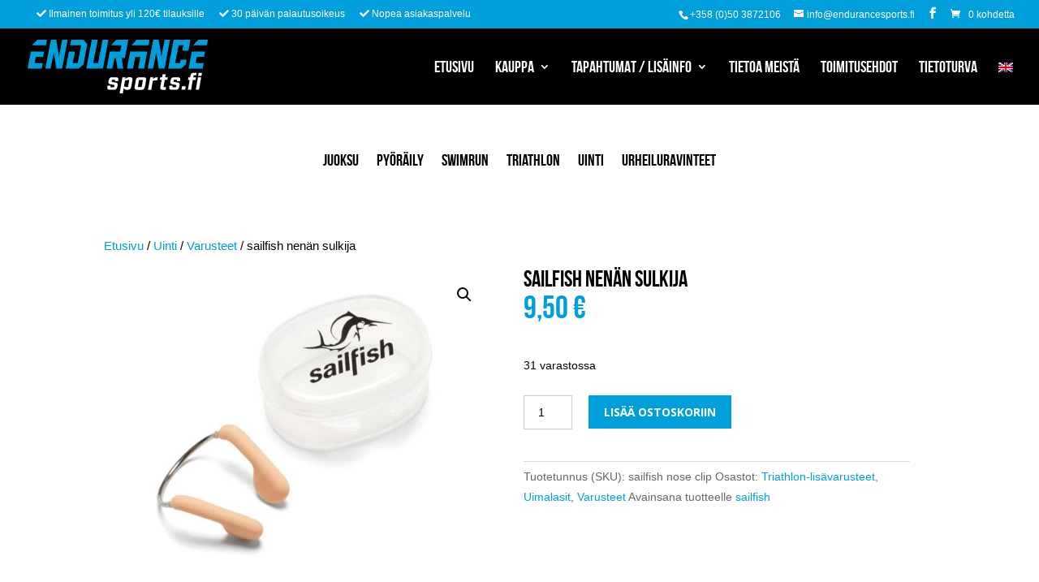

--- FILE ---
content_type: text/css
request_url: https://www.endurancesports.fi/wp-content/themes/Divi-child-HK/style.css?ver=4.27.5
body_size: -403
content:
/*
 Theme Name:     Helpotkotisivut-teema
 Theme URI:      https://www.Helpotkotisivut.fi/
 Description:    Kotisivut toteutti Helpotkotisivut
 Author:         Helpotkotisivut
 Author URI:     https://www.helpotkotisivut.fi/
 Template:       Divi
 Version:        2.0
*/
 
@import url("../Divi/style.css");
 
/* =Theme customization starts here
------------------------------------------------------- */

#footer-info { float: left; }
#footer-copyright { float: right; }


--- FILE ---
content_type: text/css
request_url: https://www.endurancesports.fi/wp-content/themes/Divi-child-HK/bebasneue/stylesheet.css?ver=1.1
body_size: -261
content:
/*! Generated by Font Squirrel (https://www.fontsquirrel.com) on November 18, 2018 */



@font-face {
    font-family: 'bebas';
    src: url('bebasneue_bold-webfont.eot');
    src: url('bebasneue_bold-webfont.eot?#iefix') format('embedded-opentype'),
         url('bebasneue_bold-webfont.woff2') format('woff2'),
         url('bebasneue_bold-webfont.woff') format('woff'),
         url('bebasneue_bold-webfont.svg#bebas_neuebold') format('svg');
    font-weight: 700;
    font-style: normal;

}




@font-face {
    font-family: 'bebas';
    src: url('bebasneue_book-webfont.eot');
    src: url('bebasneue_book-webfont.eot?#iefix') format('embedded-opentype'),
         url('bebasneue_book-webfont.woff2') format('woff2'),
         url('bebasneue_book-webfont.woff') format('woff'),
         url('bebasneue_book-webfont.svg#bebas_neuebook') format('svg');
    font-weight: 600;
    font-style: normal;

}




@font-face {
    font-family: 'bebas';
    src: url('bebasneue_light-webfont.eot');
    src: url('bebasneue_light-webfont.eot?#iefix') format('embedded-opentype'),
         url('bebasneue_light-webfont.woff2') format('woff2'),
         url('bebasneue_light-webfont.woff') format('woff'),
         url('bebasneue_light-webfont.svg#bebas_neuelight') format('svg');
    font-weight: 300;
    font-style: normal;

}




@font-face {
    font-family: 'bebas';
    src: url('bebasneue_regular-webfont.eot');
    src: url('bebasneue_regular-webfont.eot?#iefix') format('embedded-opentype'),
         url('bebasneue_regular-webfont.woff2') format('woff2'),
         url('bebasneue_regular-webfont.woff') format('woff'),
         url('bebasneue_regular-webfont.svg#bebas_neueregular') format('svg');
    font-weight: 400;
    font-style: normal;

}




@font-face {
    font-family: 'bebas';
    src: url('bebasneue_thin-webfont.eot');
    src: url('bebasneue_thin-webfont.eot?#iefix') format('embedded-opentype'),
         url('bebasneue_thin-webfont.woff2') format('woff2'),
         url('bebasneue_thin-webfont.woff') format('woff'),
         url('bebasneue_thin-webfont.svg#bebas_neuethin') format('svg');
    font-weight: 200;
    font-style: normal;

}

--- FILE ---
content_type: image/svg+xml
request_url: https://www.endurancesports.fi/wp-content/uploads/2018/11/endurancesports.svg
body_size: 810
content:
<svg xmlns="http://www.w3.org/2000/svg" viewBox="0 0 476.22 141.3"><defs><style>.cls-1{fill:#fff;}.cls-2{fill:#009fdb;}</style></defs><title>endurancesports</title><g id="Layer_2" data-name="Layer 2"><g id="Layer_1-2" data-name="Layer 1"><path class="cls-1" d="M210.56,123.57l.55-3h8.32l-.56,3c-.18,1,.13,1.35,1,1.35h7.28c1,0,1.4-.37,1.83-2.81.49-2.94.25-3.24-1.16-3.49l-8.68-1.47c-5-.85-6.66-2.38-5.5-8.86,1.28-7.27,4.16-9.78,9.47-9.78h9.78c5.38,0,7.4,2.51,6.42,7.95l-.42,2.44h-8.32l.43-2.44c.18-1-.12-1.35-1.1-1.35h-6.11c-.92,0-1.35.37-1.72,2.51-.49,2.69-.24,2.93,1.23,3.18l8.68,1.46c4.95.86,6.6,2.39,5.38,9.18-1.35,7.57-4.22,10.08-9.54,10.08H216.92C211.6,131.52,209.58,129,210.56,123.57Zm39.78-25.06h8.43l-.85,4.89c2.69-3.05,5.13-5.13,11.24-5.13,6.61,0,8.56,2.5,7.46,8.55l-2.87,16.39c-1,6-3.91,8.56-10.51,8.56-6.12,0-7.83-2.08-9.42-5.14l-2.57,14.67h-8.43Zm15.22,23.72,2.5-14.43c.31-1.59,0-2-2-2a17.61,17.61,0,0,0-8.93,2l-2.51,14.43c2.21,1.34,4.16,2,8.2,2C264.82,124.19,265.25,123.82,265.56,122.23Zm17,1.34,3-17.11c1-5.44,3.85-7.95,9.17-7.95h11.68c5.32,0,7.33,2.51,6.36,7.95l-3,17.11c-1,5.44-3.85,8-9.17,8H288.89C283.56,131.52,281.55,129,282.52,123.57Zm17.37.62c1,0,1.4-.37,1.59-1.35l2.75-15.65c.18-1-.13-1.35-1.1-1.35h-7.77c-1,0-1.34.37-1.53,1.35l-2.74,15.65c-.19,1,.06,1.35,1,1.35Zm23.82-25.68h8.43l-.91,5.14c2.62-3.06,5.13-5.14,10-5.14h2.63l-1.41,7.95h-4.09a16,16,0,0,0-7.95,2l-4.09,23.11H317.9Zm26.75,25.06,3.18-18.21h-4.83L350,98.51H355l1.4-8h8.2l-1.41,8h7L369,105.36h-6.91L359,123.21c-.18,1,.06,1.34,1,1.34h5.63l-1.23,7h-7.58C351.5,131.52,349.49,129,350.46,123.57Zm23.46,0,.55-3h8.31l-.55,3c-.18,1,.13,1.35,1,1.35h7.28c1,0,1.4-.37,1.83-2.81.49-2.94.25-3.24-1.16-3.49l-8.68-1.47c-5-.85-6.66-2.38-5.5-8.86,1.28-7.27,4.15-9.78,9.47-9.78h9.78c5.38,0,7.4,2.51,6.42,7.95l-.43,2.44H394l.43-2.44c.18-1-.12-1.35-1.1-1.35h-6.11c-.92,0-1.35.37-1.72,2.51-.49,2.69-.24,2.93,1.23,3.18l8.68,1.46c4.95.86,6.6,2.39,5.38,9.18-1.35,7.57-4.22,10.08-9.54,10.08H380.28C375,131.52,372.94,129,373.92,123.57Zm34-1.58h9.59l-1.71,9.53h-9.6Zm19.86-16.39h-4.59l1.22-7.09H429l.67-3.67c1-5.56,3.73-8,9.23-8H446l-1.17,6.36h-5.19a1.31,1.31,0,0,0-1.53,1.35l-.74,3.91h7.16l-1.23,7.09h-7.15l-4.58,25.92h-8.44Zm21.88-7.09h8.44l-5.81,33h-8.44Zm1.84-11.62h8.92l-1.41,8h-8.92Z"/><path class="cls-2" d="M105.72,0,91.13,75.71H76L69.23,33.22,61,75.71H46.75L61.34,0H75.88l6.94,44.2L91.34,0Zm255.9,0L353.1,44.2,346.16,0H331.62L317,75.71h14.29l8.19-42.49,6.76,42.49h15.14L376,0ZM197.9,0,186.08,61.32H173.31L185.12,0h-15.7L154.83,75.71h44.09L213.51,0ZM424.53,28.58,430,0H385.47L370.88,75.71H405l12.44-10.5L420,52.15h-15.9l-1.77,9.17H389.55l9.05-46.93h12.77l-2.74,14.19Zm-376-14.19L51.31,0H25.86l-14,14.39ZM8.66,30.76,0,75.71H37.29l2.77-14.39H18.67L21.76,45H40.92l2.56-14.2ZM265.94,0h-31.7l-14,14.39h27.44L244.5,30.76H217.05l-8.66,44.95h15.52l5.27-27.35h4.07l3.91,27.35h15.61l-4.53-27.54h8.42Zm53.45,14.39h0L322.16,0H288.09l-14,14.39ZM270.9,30.76l-8.66,44.95h16l5.89-30.56h13.44l-5.89,30.56h15.9l8.66-44.95ZM147.74,0H115.19l-2.77,14.39h28.86l-9.05,46.93h-13l5.89-30.56h-15.9L100.6,75.71h34.16l12.62-10.5L157.63,12ZM473.45,14.39,476.22,0H450.77l-14,14.39ZM433.58,30.76l-8.67,44.95H462.2L465,61.32H443.59L446.67,45h19.16l2.56-14.2Z"/></g></g></svg>

--- FILE ---
content_type: image/svg+xml
request_url: https://www.endurancesports.fi/wp-content/uploads/2018/11/endurancesports.svg
body_size: 840
content:
<svg xmlns="http://www.w3.org/2000/svg" viewBox="0 0 476.22 141.3"><defs><style>.cls-1{fill:#fff;}.cls-2{fill:#009fdb;}</style></defs><title>endurancesports</title><g id="Layer_2" data-name="Layer 2"><g id="Layer_1-2" data-name="Layer 1"><path class="cls-1" d="M210.56,123.57l.55-3h8.32l-.56,3c-.18,1,.13,1.35,1,1.35h7.28c1,0,1.4-.37,1.83-2.81.49-2.94.25-3.24-1.16-3.49l-8.68-1.47c-5-.85-6.66-2.38-5.5-8.86,1.28-7.27,4.16-9.78,9.47-9.78h9.78c5.38,0,7.4,2.51,6.42,7.95l-.42,2.44h-8.32l.43-2.44c.18-1-.12-1.35-1.1-1.35h-6.11c-.92,0-1.35.37-1.72,2.51-.49,2.69-.24,2.93,1.23,3.18l8.68,1.46c4.95.86,6.6,2.39,5.38,9.18-1.35,7.57-4.22,10.08-9.54,10.08H216.92C211.6,131.52,209.58,129,210.56,123.57Zm39.78-25.06h8.43l-.85,4.89c2.69-3.05,5.13-5.13,11.24-5.13,6.61,0,8.56,2.5,7.46,8.55l-2.87,16.39c-1,6-3.91,8.56-10.51,8.56-6.12,0-7.83-2.08-9.42-5.14l-2.57,14.67h-8.43Zm15.22,23.72,2.5-14.43c.31-1.59,0-2-2-2a17.61,17.61,0,0,0-8.93,2l-2.51,14.43c2.21,1.34,4.16,2,8.2,2C264.82,124.19,265.25,123.82,265.56,122.23Zm17,1.34,3-17.11c1-5.44,3.85-7.95,9.17-7.95h11.68c5.32,0,7.33,2.51,6.36,7.95l-3,17.11c-1,5.44-3.85,8-9.17,8H288.89C283.56,131.52,281.55,129,282.52,123.57Zm17.37.62c1,0,1.4-.37,1.59-1.35l2.75-15.65c.18-1-.13-1.35-1.1-1.35h-7.77c-1,0-1.34.37-1.53,1.35l-2.74,15.65c-.19,1,.06,1.35,1,1.35Zm23.82-25.68h8.43l-.91,5.14c2.62-3.06,5.13-5.14,10-5.14h2.63l-1.41,7.95h-4.09a16,16,0,0,0-7.95,2l-4.09,23.11H317.9Zm26.75,25.06,3.18-18.21h-4.83L350,98.51H355l1.4-8h8.2l-1.41,8h7L369,105.36h-6.91L359,123.21c-.18,1,.06,1.34,1,1.34h5.63l-1.23,7h-7.58C351.5,131.52,349.49,129,350.46,123.57Zm23.46,0,.55-3h8.31l-.55,3c-.18,1,.13,1.35,1,1.35h7.28c1,0,1.4-.37,1.83-2.81.49-2.94.25-3.24-1.16-3.49l-8.68-1.47c-5-.85-6.66-2.38-5.5-8.86,1.28-7.27,4.15-9.78,9.47-9.78h9.78c5.38,0,7.4,2.51,6.42,7.95l-.43,2.44H394l.43-2.44c.18-1-.12-1.35-1.1-1.35h-6.11c-.92,0-1.35.37-1.72,2.51-.49,2.69-.24,2.93,1.23,3.18l8.68,1.46c4.95.86,6.6,2.39,5.38,9.18-1.35,7.57-4.22,10.08-9.54,10.08H380.28C375,131.52,372.94,129,373.92,123.57Zm34-1.58h9.59l-1.71,9.53h-9.6Zm19.86-16.39h-4.59l1.22-7.09H429l.67-3.67c1-5.56,3.73-8,9.23-8H446l-1.17,6.36h-5.19a1.31,1.31,0,0,0-1.53,1.35l-.74,3.91h7.16l-1.23,7.09h-7.15l-4.58,25.92h-8.44Zm21.88-7.09h8.44l-5.81,33h-8.44Zm1.84-11.62h8.92l-1.41,8h-8.92Z"/><path class="cls-2" d="M105.72,0,91.13,75.71H76L69.23,33.22,61,75.71H46.75L61.34,0H75.88l6.94,44.2L91.34,0Zm255.9,0L353.1,44.2,346.16,0H331.62L317,75.71h14.29l8.19-42.49,6.76,42.49h15.14L376,0ZM197.9,0,186.08,61.32H173.31L185.12,0h-15.7L154.83,75.71h44.09L213.51,0ZM424.53,28.58,430,0H385.47L370.88,75.71H405l12.44-10.5L420,52.15h-15.9l-1.77,9.17H389.55l9.05-46.93h12.77l-2.74,14.19Zm-376-14.19L51.31,0H25.86l-14,14.39ZM8.66,30.76,0,75.71H37.29l2.77-14.39H18.67L21.76,45H40.92l2.56-14.2ZM265.94,0h-31.7l-14,14.39h27.44L244.5,30.76H217.05l-8.66,44.95h15.52l5.27-27.35h4.07l3.91,27.35h15.61l-4.53-27.54h8.42Zm53.45,14.39h0L322.16,0H288.09l-14,14.39ZM270.9,30.76l-8.66,44.95h16l5.89-30.56h13.44l-5.89,30.56h15.9l8.66-44.95ZM147.74,0H115.19l-2.77,14.39h28.86l-9.05,46.93h-13l5.89-30.56h-15.9L100.6,75.71h34.16l12.62-10.5L157.63,12ZM473.45,14.39,476.22,0H450.77l-14,14.39ZM433.58,30.76l-8.67,44.95H462.2L465,61.32H443.59L446.67,45h19.16l2.56-14.2Z"/></g></g></svg>